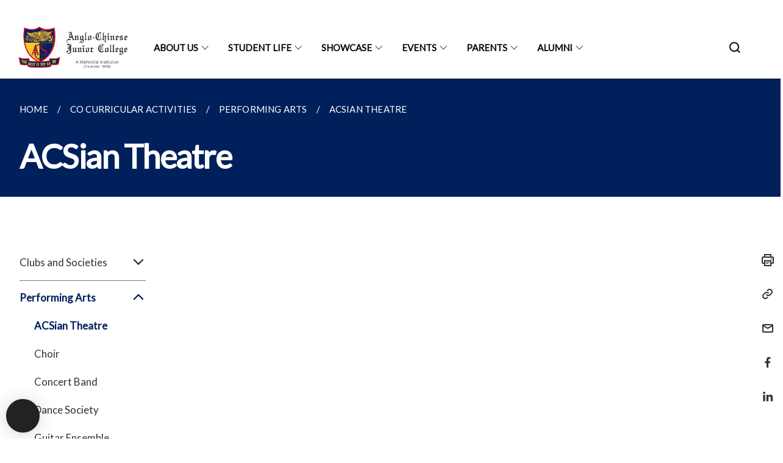

--- FILE ---
content_type: text/html
request_url: https://www.acjc.moe.edu.sg/e-open-house/cca-showcase/performing-arts/acsian-theatre/
body_size: 6006
content:
<!doctype html>
<html lang="en"><head><script>(function(w,d,s,l,i){w[l]=w[l]||[];w[l].push({'gtm.start':
  new Date().getTime(),event:'gtm.js'});var f=d.getElementsByTagName(s)[0],
  j=d.createElement(s),dl=l!='dataLayer'?'&l='+l:'';j.async=true;j.src=
  'https://www.googletagmanager.com/gtm.js?id='+i+dl;f.parentNode.insertBefore(j,f);
  })(window,document,'script','dataLayer','GTM-WXJKSPTL');
</script><meta charset="utf8">
    <meta name="viewport"
          content="width=device-width, user-scalable=yes, initial-scale=1.0">
    <meta http-equiv="X-UA-Compatible" content="ie=edge">
    <meta name="twitter:card" content="summary_large_image"><meta property="og:title" content="ACSian Theatre"><meta property="og:description" content="">
    <meta name="Description" CONTENT="">
    <meta property="og:image" content="https://acjc.moe.edu.sg/images/ACJC-School-Crest.png">
    <meta property="og:url" content="https://acjc.moe.edu.sg/e-open-house/cca-showcase/performing-arts/acsian-theatre/"><link rel="canonical" href="https://acjc.moe.edu.sg/e-open-house/cca-showcase/performing-arts/acsian-theatre/" /><link rel="shortcut icon" href="/images/Anglo-Chinese_School_Crest.png" type="image/x-icon"><link rel="stylesheet" href="/assets/css/styles.css">
    <link rel="stylesheet" href="/assets/css/blueprint.css">
    <link rel="stylesheet" href="/misc/custom.css">
    <link rel="stylesheet" href="https://fonts.googleapis.com/css?family=Lato:400,600" crossorigin="anonymous">
    <link href='https://cdnjs.cloudflare.com/ajax/libs/boxicons/2.0.9/css/boxicons.min.css' rel='stylesheet'><link type="application/atom+xml" rel="alternate" href="https://acjc.moe.edu.sg/feed.xml" title="Anglo-Chinese Junior College" /><script src="https://assets.wogaa.sg/scripts/wogaa.js" crossorigin="anonymous"></script><title>ACSian Theatre</title>
</head>
<body>
<div class="masthead-container" id="navbar" onclick><section class="bp-section bp-masthead is-invisible"><div class="bp-container">
      <div class="row is-multiline is-vcentered masthead-layout-container">
        <div class="col is-9-desktop is-12-touch has-text-centered-touch">
          <div class="masthead-layout" id="bp-masthead">
            <span
              class="sgds-icon sgds-icon-sg-crest is-size-5"
              style="color: red"
            ></span>
            <span style="display: table-cell; vertical-align: middle">
              <span class="banner-text-layout">
                <span class="is-text">
                  A Singapore Government Agency Website&ensp;
                </span>
                <span class="bp-masthead-button" id="masthead-dropdown-button">
                  <span class="is-text bp-masthead-button-text">
                    How to identify
                  </span>
                  <span
                    class="sgds-icon sgds-icon-chevron-down is-size-7"
                    id="masthead-chevron"
                  ></span>
                </span>
              </span>
            </span>
          </div>
          <div
            class="masthead-divider is-hidden"
            id="masthead-divider"
            style="padding-left: -12px; padding-right: -12px"
          ></div>
        </div>
        <div class="col banner-content-layout is-hidden" id="banner-content">
          <div class="banner-content">
            <img
              src="/assets/img/government_building.svg"
              class="banner-icon"
            />
            <div class="banner-content-text-container">
              <strong class="banner-content-title"
                >Official website links end with .gov.sg</strong
              >
              <p>
                Government agencies communicate via
                <strong> .gov.sg </strong>
                websites <span class="avoidwrap">(e.g. go.gov.sg/open)</span>.
                <a
                  href="https://go.gov.sg/trusted-sites"
                  class="banner-content-text bp-masthead-button-link bp-masthead-button-text"
                  target="_blank"
                  rel="noreferrer"
                >
                  Trusted website<Text style="letter-spacing: -3px">s</Text>
                </a>
              </p>
            </div>
          </div>
          <div class="banner-content">
            <img src="/assets/img/lock.svg" class="banner-icon" />
            <div class="banner-content-text-container">
              <strong class="banner-content-title"
                >Secure websites use HTTPS</strong
              >
              <p>
                Look for a
                <strong> lock </strong>(<img
                  src="/assets/img/lock.svg"
                  class="inline-banner-icon"
                />) or https:// as an added precaution. Share sensitive
                information only on official, secure websites.
              </p>
            </div>
          </div>
        </div>
      </div>
    </div>
  </section>
</section>
<nav class="navbar is-transparent">
        <div class="bp-container">

        <div class="navbar-brand">
            <a class="navbar-item" href="/">
                <img src="/images/HomePage/acjc school crest_white.jpg" alt="Homepage" style="max-height:75px;max-width:200px;height:auto;width:auto;">
            </a>
            <div class="navbar-burger burger" data-target="navbarExampleTransparentExample">
                <span></span>
                <span></span>
                <span></span>
            </div>
        </div>
        <div id="navbarExampleTransparentExample" class="bp-container is-fluid margin--none navbar-menu">
            <div class="navbar-start"><div class="navbar-item is-hidden-widescreen is-search-bar">
                    <form action="/search/" method="get">
                        <div class="field has-addons">
                            <div class="control has-icons-left is-expanded">
                                <input class="input is-fullwidth" id="search-box-mobile" type="text" placeholder="What are you looking for?" name="query">
                                    <span class="is-large is-left">
                                    <i class="sgds-icon sgds-icon-search search-bar"></i>
                                    </span>
                            </div>
                        </div>
                    </form>
                </div><div class="navbar-item has-dropdown is-hoverable">
                            <a class="navbar-link is-uppercase" href="/about-us/vision-mission-values/">About Us</a>
                            <div class="navbar-dropdown"><a class="navbar-item sub-link" href="/about-us/vision-mission-values/">Vision, Mission, Values</a><a class="navbar-item sub-link" href="/about-us/principal-s-message/">Principal's Message</a><a class="navbar-item sub-link" href="/about-us/faculty/">Faculty</a><a class="navbar-item sub-link" href="/about-us/admissions/">Admissions</a><a class="navbar-item sub-link" href="/about-us/the-story-of-acjc/">The Story of ACJC</a><a class="navbar-item sub-link" href="/about-us/facilities/">Facilities</a><a class="navbar-item sub-link" href="/about-us/facilities/faith-cpa/">Faith CPA</a><a class="navbar-item sub-link" href="/about-us/calendar/">Calendar</a><a class="navbar-item sub-link" href="/about-us/financial-information/">Financial Information</a><a class="navbar-item sub-link" href="/about-us/contact-us/">Contact Us</a><a class="navbar-item sub-link" href="/about-us/links/">Links</a></div>
                            <div class="selector is-hidden-touch is-hidden-desktop-only"></div>
                        </div><div class="navbar-item has-dropdown is-hoverable"><a href="/student-life/academics" class="navbar-link is-uppercase">Student Life</a><div class="navbar-dropdown"><a href="/student-life/academics" class="navbar-item sub-link">Academics</a><a href="/student-life/character-education/" class="navbar-item sub-link">Character Education</a><a href="/student-life/co-curricular-activities/" class="navbar-item sub-link">Co-Curricular Activities</a><a href="/student-life/financial-assistance/" class="navbar-item sub-link">Financial Assistance</a><a href="/student-life/college-rules-and-regulations/" class="navbar-item sub-link">College Rules and Regulations</a></div>
                            <div class="selector is-hidden-touch is-hidden-desktop-only"></div>
                        </div><div class="navbar-item has-dropdown is-hoverable">
                            <a class="navbar-link is-uppercase" href="/acsian-theatre-welcome-to-the-emerald-city/">Showcase</a>
                            <div class="navbar-dropdown"><a class="navbar-item sub-link" href="/acsian-theatre-welcome-to-the-emerald-city/">2025</a><a class="navbar-item sub-link" href="/10th-asean-student-science-project-competition/">2024</a><a class="navbar-item sub-link" href="/showcase/2023/permalink/dialogic23/">2023</a><a class="navbar-item sub-link" href="/showcase/2022/acjc-celebrates-the-class-of-2021/">2022</a><a class="navbar-item sub-link" href="/showcase/2021/acjc-celebrates-the-class-of-2020/">2021</a><a class="navbar-item sub-link" href="/showcase/2020/engineering-innovation-challenge-2020/">2020</a><a class="navbar-item sub-link" href="/showcase/2019/acjc-open-house-2019/">2019</a><a class="navbar-item sub-link" href="/showcase/2018/acjc-joint-christmas-concert/">2018</a><a class="navbar-item sub-link" href="/showcase/centre-of-excellence/">Centre of Excellence</a></div>
                            <div class="selector is-hidden-touch is-hidden-desktop-only"></div>
                        </div><div class="navbar-item has-dropdown is-hoverable">
                            <a class="navbar-link is-uppercase" href="/events/fun-o-rama-xxvii/">Events</a>
                            <div class="navbar-dropdown"><a class="navbar-item sub-link" href="/events/fun-o-rama-xxvii/">FUN O RAMA</a><a class="navbar-item sub-link" href="/events/open-house/">Open House</a><a class="navbar-item sub-link" href="/events/ac-celebrations/">AC Celebrations</a><a class="navbar-item sub-link" href="/events/founders-day/">Founder's Day</a><a class="navbar-item sub-link" href="/events/baccalaureate-service/">Baccalaureate Service</a><a class="navbar-item sub-link" href="/events/honours-day/">Honours Day</a></div>
                            <div class="selector is-hidden-touch is-hidden-desktop-only"></div>
                        </div><div class="navbar-item has-dropdown is-hoverable">
                            <a class="navbar-link is-uppercase" href="/parents/parents-action-team/">Parents</a>
                            <div class="navbar-dropdown"><a class="navbar-item sub-link" href="/parents/parents-action-team/">Parents Action Team</a><a class="navbar-item sub-link" href="/parents/covid-19/">COVID 19</a><a class="navbar-item sub-link" href="/parents/sexuality-education/">Sexuality Education</a><a class="navbar-item sub-link" href="/parents/circulars/assessment-schedules/">Circulars</a></div>
                            <div class="selector is-hidden-touch is-hidden-desktop-only"></div>
                        </div><div class="navbar-item has-dropdown is-hoverable">
                            <a class="navbar-link is-uppercase" href="/alumni/join-the-acsoba/">Alumni</a>
                            <div class="navbar-dropdown"><a class="navbar-item sub-link" href="/alumni/join-the-acsoba/">Join the ACSOBA</a><a class="navbar-item sub-link" href="/alumni/alumni-in-the-news/">Alumni in the News</a></div>
                            <div class="selector is-hidden-touch is-hidden-desktop-only"></div>
                        </div></div><div class="navbar-end is-hidden-touch is-hidden-desktop-only">
                    <div class="navbar-item"><a class="bp-button is-text is-large" style="text-decoration: none" id="search-activate">
                                <span class="sgds-icon sgds-icon-search is-size-4"></span>
                            </a></div>
                </div></div>
        </div>
    </nav>

    <div class="bp-container hide is-hidden-touch is-hidden-desktop-only search-bar" id="search-bar">
        <div class="row margin--top--sm margin--bottom--sm is-gapless">

            <div class="col">
                <form action="/search/" method="get">
                  <div class="field has-addons">
                      <div class="control has-icons-left is-expanded">
                          <input class="input is-fullwidth is-large" id="search-box" type="text" placeholder="What are you looking for?" name="query" autocomplete="off">
                          <span class="is-large is-left">
                            <i class="sgds-icon sgds-icon-search is-size-4 search-bar"></i>
                          </span>

                      </div>
                      <div class="control">
                          <button type="submit" class="bp-button is-secondary is-medium has-text-white search-button">SEARCH</button>
                      </div>
                  </div>
                </form>
            </div>
        </div>
    </div>
</div>
<div id="main-content" role="main" onclick><section class="bp-section is-small bp-section-pagetitle">
    <div class="bp-container ">
        <div class="row">
            <div class="col"><nav class="bp-breadcrumb" aria-label="breadcrumbs">
    <ul>
        <li><a href="/"><small>HOME</small></a></li><li><a href="/e-open-house/cca-showcase/clubs-and-societies/christian-fellowship/"><small>CO CURRICULAR ACTIVITIES</small></a></li><li><a href="/e-open-house/cca-showcase/performing-arts/acsian-theatre/"><small>PERFORMING ARTS</small></a></li><li><a href="/e-open-house/cca-showcase/performing-arts/acsian-theatre/"><small>ACSIAN THEATRE</small></a></li></ul>
</nav>
</div>
        </div>
    </div>
    <div class="bp-container">
        <div class="row">
            <div class="col">
                <h1 class="has-text-white"><b>ACSian Theatre</b></h1>
            </div>
        </div>
    </div></section><section class="bp-section padding--none is-hidden-desktop">
        <div class="bp-dropdown is-hoverable">
            <div class="bp-dropdown-trigger">
                <a class="bp-button bp-dropdown-button is-fullwidth" aria-haspopup="true" aria-controls="dropdown-menu">
                    <span><b><p>ACSian Theatre</p></b></span>
                    <span class="icon is-small">
                        <i class="sgds-icon sgds-icon-chevron-down is-size-4" aria-hidden="true"></i>
                    </span>
                </a>
            </div>
            <div class="bp-dropdown-menu has-text-left hide" id="dropdown-menu" role="menu">
                <div class="bp-dropdown-content"><a class="bp-dropdown-item third-level-nav-header-mobile ">
                                    <p>Clubs and Societies<i class="sgds-icon sgds-icon-chevron-down is-pulled-right is-size-4" aria-hidden="true"></i></p>
                                </a>
                                <div class="third-level-nav-div-mobile is-hidden"><a class="bp-dropdown-item third-level-nav-item-mobile " href="/e-open-house/cca-showcase/clubs-and-societies/christian-fellowship/">
                                <p>Christian Fellowship</p>
                            </a><a class="bp-dropdown-item third-level-nav-item-mobile " href="/e-open-house/cca-showcase/clubs-and-societies/debate-and-oratorical-society/">
                                <p>Debate and Oratorical Society</p>
                            </a><a class="bp-dropdown-item third-level-nav-item-mobile " href="/e-open-house/cca-showcase/clubs-and-societies/interact-club/">
                                <p>Interact Club</p>
                            </a><a class="bp-dropdown-item third-level-nav-item-mobile " href="/e-open-house/cca-showcase/clubs-and-societies/pixel-labs/">
                                <p>Pixel Labs</p>
                            </a><a class="bp-dropdown-item third-level-nav-item-mobile " href="/e-open-house/cca-showcase/clubs-and-societies/stem-council/">
                                <p>STEM Council</p>
                            </a><a class="bp-dropdown-item third-level-nav-item-mobile " href="/e-open-house/cca-showcase/clubs-and-societies/ac-uniformed-groups/">
                                <p>AC Uniformed Groups</p>
                            </a></div><a class="bp-dropdown-item third-level-nav-header-mobile has-text-secondary has-text-weight-bold">
                                    <p>Performing Arts<i class="sgds-icon sgds-icon-chevron-up is-pulled-right is-size-4" aria-hidden="true"></i></p>
                                </a>
                                <div class="third-level-nav-div-mobile "><a class="bp-dropdown-item third-level-nav-item-mobile has-text-secondary has-text-weight-bold" href="/e-open-house/cca-showcase/performing-arts/acsian-theatre/">
                                <p>ACSian Theatre</p>
                            </a><a class="bp-dropdown-item third-level-nav-item-mobile " href="/e-open-house/cca-showcase/performing-arts/choir/">
                                <p>Choir</p>
                            </a><a class="bp-dropdown-item third-level-nav-item-mobile " href="/e-open-house/cca-showcase/performing-arts/concert-band/">
                                <p>Concert Band</p>
                            </a><a class="bp-dropdown-item third-level-nav-item-mobile " href="/e-open-house/cca-showcase/performing-arts/dance-society/">
                                <p>Dance Society</p>
                            </a><a class="bp-dropdown-item third-level-nav-item-mobile " href="/e-open-house/cca-showcase/performing-arts/guitar-ensemble/">
                                <p>Guitar Ensemble</p>
                            </a><a class="bp-dropdown-item third-level-nav-item-mobile " href="/e-open-house/cca-showcase/performing-arts/string-ensemble/">
                                <p>String Ensemble</p>
                            </a></div><a class="bp-dropdown-item third-level-nav-header-mobile ">
                                    <p>Services<i class="sgds-icon sgds-icon-chevron-down is-pulled-right is-size-4" aria-hidden="true"></i></p>
                                </a>
                                <div class="third-level-nav-div-mobile is-hidden"><a class="bp-dropdown-item third-level-nav-item-mobile " href="/e-open-house/cca-showcase/services/first-aid/">
                                <p>First Aid</p>
                            </a><a class="bp-dropdown-item third-level-nav-item-mobile " href="/e-open-house/cca-showcase/services/media-resource-crew/">
                                <p>Media Resource Crew</p>
                            </a><a class="bp-dropdown-item third-level-nav-item-mobile " href="/e-open-house/cca-showcase/services/photograhpic-society/">
                                <p>Photographic Society</p>
                            </a><a class="bp-dropdown-item third-level-nav-item-mobile " href="/e-open-house/cca-showcase/services/students-council/">
                                <p>Students' Council</p>
                            </a></div><a class="bp-dropdown-item third-level-nav-header-mobile ">
                                    <p>Sports<i class="sgds-icon sgds-icon-chevron-down is-pulled-right is-size-4" aria-hidden="true"></i></p>
                                </a>
                                <div class="third-level-nav-div-mobile is-hidden"><a class="bp-dropdown-item third-level-nav-item-mobile " href="/e-open-house/cca-showcase/sports/badminton/">
                                <p>Badminton</p>
                            </a><a class="bp-dropdown-item third-level-nav-item-mobile " href="/e-open-house/cca-showcase/sports/basketball/">
                                <p>Basketball</p>
                            </a><a class="bp-dropdown-item third-level-nav-item-mobile " href="/e-open-house/cca-showcase/sports/bowling/">
                                <p>Bowling</p>
                            </a><a class="bp-dropdown-item third-level-nav-item-mobile " href="/e-open-house/cca-showcase/sports/canoeing/">
                                <p>Canoeing</p>
                            </a><a class="bp-dropdown-item third-level-nav-item-mobile " href="/e-open-house/cca-showcase/sports/cross-country/">
                                <p>Cross Country</p>
                            </a><a class="bp-dropdown-item third-level-nav-item-mobile " href="/e-open-house/cca-showcase/sports/floorball/">
                                <p>Floorball</p>
                            </a><a class="bp-dropdown-item third-level-nav-item-mobile " href="/e-open-house/cca-showcase/sports/football/">
                                <p>Football</p>
                            </a><a class="bp-dropdown-item third-level-nav-item-mobile " href="/e-open-house/cca-showcase/sports/hockey/">
                                <p>Hockey</p>
                            </a><a class="bp-dropdown-item third-level-nav-item-mobile " href="/e-open-house/cca-showcase/sports/netball/">
                                <p>Netball</p>
                            </a><a class="bp-dropdown-item third-level-nav-item-mobile " href="/e-open-house/cca-showcase/sports/rugby/">
                                <p>Rugby</p>
                            </a><a class="bp-dropdown-item third-level-nav-item-mobile " href="/e-open-house/cca-showcase/sports/softball/">
                                <p>Softball</p>
                            </a><a class="bp-dropdown-item third-level-nav-item-mobile " href="/e-open-house/cca-showcase/sports/squash/">
                                <p>Squash</p>
                            </a><a class="bp-dropdown-item third-level-nav-item-mobile " href="/e-open-house/cca-showcase/sports/swimming/">
                                <p>Swimming</p>
                            </a><a class="bp-dropdown-item third-level-nav-item-mobile " href="/e-open-house/cca-showcase/sports/table-tennis/">
                                <p>Table Tennis</p>
                            </a><a class="bp-dropdown-item third-level-nav-item-mobile " href="/e-open-house/cca-showcase/sports/tennis/">
                                <p>Tennis</p>
                            </a><a class="bp-dropdown-item third-level-nav-item-mobile " href="/e-open-house/cca-showcase/sports/track-and-field/">
                                <p>Track and Field</p>
                            </a><a class="bp-dropdown-item third-level-nav-item-mobile " href="/e-open-house/cca-showcase/sports/volleyball/">
                                <p>Volleyball</p>
                            </a><a class="bp-dropdown-item third-level-nav-item-mobile " href="/e-open-house/cca-showcase/sports/waterpolo/">
                                <p>Waterpolo</p>
                            </a></div></div>
            </div>
        </div>
    </section>

    <section class="bp-section">
        <div class="bp-container padding--top--lg padding--bottom--xl">
            <div class="row">
                <div class="col is-2 is-position-relative has-side-nav is-hidden-touch">
                    <div class="sidenav">
                        <aside class="bp-menu is-gt sidebar__inner">
                            <ul class="bp-menu-list"><li class="third-level-nav-header">
                                                <a class="third-level-nav-header " aria-label="Clubs and Societies">Clubs and Societies<i class="sgds-icon sgds-icon-chevron-down is-pulled-right is-size-4" aria-hidden="true"></i>
                                                </a>
                                            </li>
                                            <div class="third-level-nav-div is-hidden"><li><a class="third-level-nav-item padding--top--none " href="/e-open-house/cca-showcase/clubs-and-societies/christian-fellowship/">Christian Fellowship</a></li><li><a class="third-level-nav-item padding--top--none " href="/e-open-house/cca-showcase/clubs-and-societies/debate-and-oratorical-society/">Debate and Oratorical Society</a></li><li><a class="third-level-nav-item padding--top--none " href="/e-open-house/cca-showcase/clubs-and-societies/interact-club/">Interact Club</a></li><li><a class="third-level-nav-item padding--top--none " href="/e-open-house/cca-showcase/clubs-and-societies/pixel-labs/">Pixel Labs</a></li><li><a class="third-level-nav-item padding--top--none " href="/e-open-house/cca-showcase/clubs-and-societies/stem-council/">STEM Council</a></li><li><a class="third-level-nav-item padding--top--none " href="/e-open-house/cca-showcase/clubs-and-societies/ac-uniformed-groups/">AC Uniformed Groups</a></li></div><li class="third-level-nav-header">
                                                <a class="third-level-nav-header is-active" aria-label="Performing Arts">Performing Arts<i class="sgds-icon sgds-icon-chevron-up is-pulled-right is-size-4" aria-hidden="true"></i>
                                                </a>
                                            </li>
                                            <div class="third-level-nav-div "><li><a class="third-level-nav-item padding--top--none has-text-secondary has-text-weight-bold" href="/e-open-house/cca-showcase/performing-arts/acsian-theatre/">ACSian Theatre</a></li><li><a class="third-level-nav-item padding--top--none " href="/e-open-house/cca-showcase/performing-arts/choir/">Choir</a></li><li><a class="third-level-nav-item padding--top--none " href="/e-open-house/cca-showcase/performing-arts/concert-band/">Concert Band</a></li><li><a class="third-level-nav-item padding--top--none " href="/e-open-house/cca-showcase/performing-arts/dance-society/">Dance Society</a></li><li><a class="third-level-nav-item padding--top--none " href="/e-open-house/cca-showcase/performing-arts/guitar-ensemble/">Guitar Ensemble</a></li><li><a class="third-level-nav-item padding--top--none " href="/e-open-house/cca-showcase/performing-arts/string-ensemble/">String Ensemble</a></li></div><li class="third-level-nav-header">
                                                <a class="third-level-nav-header " aria-label="Services">Services<i class="sgds-icon sgds-icon-chevron-down is-pulled-right is-size-4" aria-hidden="true"></i>
                                                </a>
                                            </li>
                                            <div class="third-level-nav-div is-hidden"><li><a class="third-level-nav-item padding--top--none " href="/e-open-house/cca-showcase/services/first-aid/">First Aid</a></li><li><a class="third-level-nav-item padding--top--none " href="/e-open-house/cca-showcase/services/media-resource-crew/">Media Resource Crew</a></li><li><a class="third-level-nav-item padding--top--none " href="/e-open-house/cca-showcase/services/photograhpic-society/">Photographic Society</a></li><li><a class="third-level-nav-item padding--top--none " href="/e-open-house/cca-showcase/services/students-council/">Students' Council</a></li></div><li class="third-level-nav-header">
                                                <a class="third-level-nav-header " aria-label="Sports">Sports<i class="sgds-icon sgds-icon-chevron-down is-pulled-right is-size-4" aria-hidden="true"></i>
                                                </a>
                                            </li>
                                            <div class="third-level-nav-div is-hidden"><li><a class="third-level-nav-item padding--top--none " href="/e-open-house/cca-showcase/sports/badminton/">Badminton</a></li><li><a class="third-level-nav-item padding--top--none " href="/e-open-house/cca-showcase/sports/basketball/">Basketball</a></li><li><a class="third-level-nav-item padding--top--none " href="/e-open-house/cca-showcase/sports/bowling/">Bowling</a></li><li><a class="third-level-nav-item padding--top--none " href="/e-open-house/cca-showcase/sports/canoeing/">Canoeing</a></li><li><a class="third-level-nav-item padding--top--none " href="/e-open-house/cca-showcase/sports/cross-country/">Cross Country</a></li><li><a class="third-level-nav-item padding--top--none " href="/e-open-house/cca-showcase/sports/floorball/">Floorball</a></li><li><a class="third-level-nav-item padding--top--none " href="/e-open-house/cca-showcase/sports/football/">Football</a></li><li><a class="third-level-nav-item padding--top--none " href="/e-open-house/cca-showcase/sports/hockey/">Hockey</a></li><li><a class="third-level-nav-item padding--top--none " href="/e-open-house/cca-showcase/sports/netball/">Netball</a></li><li><a class="third-level-nav-item padding--top--none " href="/e-open-house/cca-showcase/sports/rugby/">Rugby</a></li><li><a class="third-level-nav-item padding--top--none " href="/e-open-house/cca-showcase/sports/softball/">Softball</a></li><li><a class="third-level-nav-item padding--top--none " href="/e-open-house/cca-showcase/sports/squash/">Squash</a></li><li><a class="third-level-nav-item padding--top--none " href="/e-open-house/cca-showcase/sports/swimming/">Swimming</a></li><li><a class="third-level-nav-item padding--top--none " href="/e-open-house/cca-showcase/sports/table-tennis/">Table Tennis</a></li><li><a class="third-level-nav-item padding--top--none " href="/e-open-house/cca-showcase/sports/tennis/">Tennis</a></li><li><a class="third-level-nav-item padding--top--none " href="/e-open-house/cca-showcase/sports/track-and-field/">Track and Field</a></li><li><a class="third-level-nav-item padding--top--none " href="/e-open-house/cca-showcase/sports/volleyball/">Volleyball</a></li><li><a class="third-level-nav-item padding--top--none " href="/e-open-house/cca-showcase/sports/waterpolo/">Waterpolo</a></li></div></ul>
                        </aside>
                    </div>
                </div>
                <div class="col is-8 is-offset-1-desktop is-12-touch print-content">
                    <div class="row">
                        <div class="col">
                            <div class="content"><div align="center"><iframe allowfullscreen="" allow="accelerometer; autoplay; clipboard-write; encrypted-media; gyroscope; picture-in-picture; web-share" frameborder="0" title="YouTube video player" src="https://www.youtube.com/embed/6MZMoRuKnjk" height="315" width="560"></iframe></div>

<p>ACSian Theatre is the prize-winning Drama Club of ACJC, a West Zone Centre of Excellence for the Language Arts. Our CCA’s members learn a range of performance skills with our various productions throughout the school year. While some students have prior drama experience, many members enjoy the process of learning performance skills from scratch.</p>

<p>In 2022, we staged A Midsummer Night’s Dream (a prose adaptation of Shakespeare’s comedy), The Fall of Icarus (physical theatre) for the Singapore Youth Festival and were awarded the Certificate of Distinction, Mulan (Chinese martial arts), and a re-telling of Cinderella (dance and text). For our performance of A Very Sad Comedy of Young Pyramus and Thisbe, we were awarded a Gold Medal at the International Theatre Festival Online 2022.</p>

<p>Come join us at ACSian Theatre!</p>

<p>To find out more, follow this link! <a href="https://go.gov.sg/acsian-theatre">https://go.gov.sg/acsian-theatre</a></p>
</div>
                        </div>
                    </div>
                </div><div class="col is-1 has-float-btns is-position-relative is-hidden-touch">
    <div class="float-buttons">
        <div class="actionbar__inner">
            <button class="bp-button" id="print-button" aria-label="Print">
              <i 
              class="sgds-icon sgds-icon-print is-size-4">
              </i>
            </button>
        </div>
        <div class="actionbar__inner padding--top--sm">
            <button class="bp-button" id="copy-link" aria-label="Copy Link">
              <i 
              class="sgds-icon sgds-icon-link is-size-4">
              </i>
            </button>
            <input id="page-url" type="text" class="hide" value="https://acjc.moe.edu.sg/e-open-house/cca-showcase/performing-arts/acsian-theatre/"></div>
        <div class="actionbar__inner padding--top--sm">
            <a href="mailto:?Subject=ACSian Theatre&amp;Body= https://acjc.moe.edu.sg/e-open-house/cca-showcase/performing-arts/acsian-theatre/" id="mail-anchor" aria-label="Mail">
            <button class="bp-button">
            <i 
              class="sgds-icon sgds-icon-mail is-size-4">
            </i>
            </button>
            </a>
        </div>
        <div class="actionbar__inner padding--top--sm"><a href="http://www.facebook.com/sharer.php?u={{page.url|absolute_url|escape}}" target="_blank" rel="noopener nofollow" id="fb-anchor" aria-label="Share in Facebook">
            <button class="bp-button">
              <i 
              class="sgds-icon sgds-icon-facebook-alt is-size-4">
              </i>
            </button>
            </a>
        </div>
        <div class="actionbar__inner padding--top--sm"><a href="https://www.linkedin.com/sharing/share-offsite/?url={{page.url|absolute_url|escape}}&title={{page.title}}" target="_blank" rel="noopener nofollow" id="li-anchor" aria-label="Share in LinkedIn">
            <button class="bp-button">
              <i 
              class="sgds-icon sgds-icon-linkedin-alt is-size-4">
              </i>
            </button>
            </a>
        </div>
    </div>
</div>

<script src="/assets/js/print.js"></script>
</div>
        </div>
    </section><section class="bp-section bottom-navigation is-flex">
                    <div class="is-full-width">
                        <a href="/e-open-house/cca-showcase/clubs-and-societies/ac-uniformed-groups/" class="is-half is-left is-full-height">
                            <p class="has-text-weight-semibold"><span class="sgds-icon sgds-icon-arrow-left is-size-4"></span> PREVIOUS </p>
                            <p class="is-hidden-mobile">AC Uniformed Groups</p>
                        </a>
                        <a href="/e-open-house/cca-showcase/performing-arts/choir/" class="is-half is-right is-full-height">
                            <p class="has-text-weight-semibold">NEXT <span class="sgds-icon sgds-icon-arrow-right is-size-4"></span></p>
                            <p class="is-hidden-mobile">Choir</p>
                        </a>
                    </div>
                </section></div><footer class="bp-footer top-section" onclick>
    <div class="bp-container ">
        <div class="row">
            <div class="col header padding--top--lg padding--bottom--lg">
                <h5 class="sub-header has-text-white">
                    <b>Anglo-Chinese Junior College</b>
                </h5>
            </div>
        </div>
        <div class="row is-top"><div class="row col is-multiline is-hidden-tablet-only is-hidden-mobile "><div class="col footer-page-links is-one-fifth is-hidden-tablet-only is-hidden-mobile padding--bottom--lg is-left">
                            <p class="sub-header"><b><a href="/about-us/vision-mission-values/" class="has-text-white">About Us</a></b>
                            </p><p class="is-hidden-tablet-only is-hidden-mobile"><a href="/about-us/vision-mission-values/">Vision, Mission, Values</a>
                                    </p><p class="is-hidden-tablet-only is-hidden-mobile"><a href="/about-us/principal-s-message/">Principal's Message</a>
                                    </p><p class="is-hidden-tablet-only is-hidden-mobile"><a href="/about-us/faculty/">Faculty</a>
                                        </p><p class="is-hidden-tablet-only is-hidden-mobile"><a href="/about-us/admissions/">Admissions</a>
                                    </p><p class="is-hidden-tablet-only is-hidden-mobile"><a href="/about-us/the-story-of-acjc/">The Story of ACJC</a>
                                        </p><p class="is-hidden-tablet-only is-hidden-mobile"><a href="/about-us/facilities/">Facilities</a>
                                    </p><p class="is-hidden-tablet-only is-hidden-mobile"><a href="/about-us/facilities/faith-cpa/">Faith CPA</a>
                                        </p><p class="is-hidden-tablet-only is-hidden-mobile"><a href="/about-us/calendar/">Calendar</a>
                                    </p><p class="is-hidden-tablet-only is-hidden-mobile"><a href="/about-us/financial-information/">Financial Information</a>
                                    </p><p class="is-hidden-tablet-only is-hidden-mobile"><a href="/about-us/contact-us/">Contact Us</a>
                                    </p><p class="is-hidden-tablet-only is-hidden-mobile"><a href="/about-us/links/">Links</a>
                                    </p></div><div class="col footer-page-links is-one-fifth is-hidden-tablet-only is-hidden-mobile padding--bottom--lg is-left"><p class="sub-header">
                                <b><a href="/student-life/academics" class="has-text-white">Student Life</a></b>
                            </p><p class="is-hidden-tablet-only is-hidden-mobile">
                                    <a href="/student-life/academics">Academics</a>
                                </p><p class="is-hidden-tablet-only is-hidden-mobile">
                                    <a href="/student-life/character-education/">Character Education</a>
                                </p><p class="is-hidden-tablet-only is-hidden-mobile">
                                    <a href="/student-life/co-curricular-activities/">Co-Curricular Activities</a>
                                </p><p class="is-hidden-tablet-only is-hidden-mobile">
                                    <a href="/student-life/financial-assistance/">Financial Assistance</a>
                                </p><p class="is-hidden-tablet-only is-hidden-mobile">
                                    <a href="/student-life/college-rules-and-regulations/">College Rules and Regulations</a>
                                </p></div><div class="col footer-page-links is-one-fifth is-hidden-tablet-only is-hidden-mobile padding--bottom--lg is-left">
                            <p class="sub-header"><b><a href="/acsian-theatre-welcome-to-the-emerald-city/" class="has-text-white">Showcase</a></b>
                            </p><p class="is-hidden-tablet-only is-hidden-mobile"><a href="/acsian-theatre-welcome-to-the-emerald-city/">2025</a>
                                        </p><p class="is-hidden-tablet-only is-hidden-mobile"><a href="/10th-asean-student-science-project-competition/">2024</a>
                                        </p><p class="is-hidden-tablet-only is-hidden-mobile"><a href="/showcase/2023/permalink/dialogic23/">2023</a>
                                        </p><p class="is-hidden-tablet-only is-hidden-mobile"><a href="/showcase/2022/acjc-celebrates-the-class-of-2021/">2022</a>
                                        </p><p class="is-hidden-tablet-only is-hidden-mobile"><a href="/showcase/2021/acjc-celebrates-the-class-of-2020/">2021</a>
                                        </p><p class="is-hidden-tablet-only is-hidden-mobile"><a href="/showcase/2020/engineering-innovation-challenge-2020/">2020</a>
                                        </p><p class="is-hidden-tablet-only is-hidden-mobile"><a href="/showcase/2019/acjc-open-house-2019/">2019</a>
                                        </p><p class="is-hidden-tablet-only is-hidden-mobile"><a href="/showcase/2018/acjc-joint-christmas-concert/">2018</a>
                                        </p><p class="is-hidden-tablet-only is-hidden-mobile"><a href="/showcase/centre-of-excellence/">Centre of Excellence</a>
                                    </p></div><div class="col footer-page-links is-one-fifth is-hidden-tablet-only is-hidden-mobile padding--bottom--lg is-left">
                            <p class="sub-header"><b><a href="/events/fun-o-rama-xxvii/" class="has-text-white">Events</a></b>
                            </p><p class="is-hidden-tablet-only is-hidden-mobile"><a href="/events/fun-o-rama-xxvii/">FUN O RAMA</a>
                                        </p><p class="is-hidden-tablet-only is-hidden-mobile"><a href="/events/open-house/">Open House</a>
                                    </p><p class="is-hidden-tablet-only is-hidden-mobile"><a href="/events/ac-celebrations/">AC Celebrations</a>
                                        </p><p class="is-hidden-tablet-only is-hidden-mobile"><a href="/events/founders-day/">Founder's Day</a>
                                        </p><p class="is-hidden-tablet-only is-hidden-mobile"><a href="/events/baccalaureate-service/">Baccalaureate Service</a>
                                    </p><p class="is-hidden-tablet-only is-hidden-mobile"><a href="/events/honours-day/">Honours Day</a>
                                    </p></div><div class="col footer-page-links is-one-fifth is-hidden-tablet-only is-hidden-mobile padding--bottom--lg is-left">
                            <p class="sub-header"><b><a href="/parents/parents-action-team/" class="has-text-white">Parents</a></b>
                            </p><p class="is-hidden-tablet-only is-hidden-mobile"><a href="/parents/parents-action-team/">Parents Action Team</a>
                                        </p><p class="is-hidden-tablet-only is-hidden-mobile"><a href="/parents/covid-19/">COVID 19</a>
                                    </p><p class="is-hidden-tablet-only is-hidden-mobile"><a href="/parents/sexuality-education/">Sexuality Education</a>
                                    </p><p class="is-hidden-tablet-only is-hidden-mobile"><a href="/parents/circulars/assessment-schedules/">Circulars</a>
                                        </p></div><div class="col footer-page-links is-one-fifth is-hidden-tablet-only is-hidden-mobile padding--bottom--lg is-left">
                            <p class="sub-header"><b><a href="/alumni/join-the-acsoba/" class="has-text-white">Alumni</a></b>
                            </p><p class="is-hidden-tablet-only is-hidden-mobile"><a href="/alumni/join-the-acsoba/">Join the ACSOBA</a>
                                    </p><p class="is-hidden-tablet-only is-hidden-mobile"><a href="/alumni/alumni-in-the-news/">Alumni in the News</a>
                                    </p></div></div>
        </div><div class="row padding--top--lg is-left-desktop-only is-hidden-tablet-only is-hidden-mobile"  id="social-link-desktop-tablet">
            <div class="col is-flex is-two-thirds padding--top--sm padding--bottom--sm">
                <ul class='footer-link-container'><li><p><a href="/about-us/contact-us/">Contact Us</a></p>
                        </li><li><p><a href="https://www.reach.gov.sg/" target="_blank" rel="noopener nofollow" title="Link to reach.gov.sg">REACH</a></p>
                        </li><li><p><a href="https://www.tech.gov.sg/report-vulnerability/">Report Vulnerability</a></p></li><li><p><a href="/privacy/">Privacy Statement</a></p></li><li><p><a href="/terms-of-use/">Terms of Use</a></p></li>
                </ul>
            </div><div class="col social-link-container has-text-right-desktop padding--top--sm padding--bottom--sm is-hidden-tablet-only is-hidden-mobile"><a href="https://www.facebook.com/AngloChineseJuniorCollege/" target="_blank" rel="noopener nofollow" class="social-link padding--left padding--bottom is-inline-block">
                            <span class="sgds-icon sgds-icon-facebook is-size-4" title="Facebook"></span>
                        </a><a href="https://www.instagram.com/acjc_official" target="_blank" rel="noopener nofollow" class="social-link padding--left padding--bottom is-inline-block">
                            <span class="bx bxl-instagram-alt is-size-4" title="Instagram"></span>
                        </a></div></div><div class="row">
            <div class="col footer-page-links is-hidden-desktop"><p><a href="/about-us/vision-mission-values/">About Us</a>
                            </p><p>
                            <a href="/student-life/academics">Student Life</a>
                        </p><p><a href="/acsian-theatre-welcome-to-the-emerald-city/">Showcase</a>
                            </p><p><a href="/events/fun-o-rama-xxvii/">Events</a>
                            </p><p><a href="/parents/parents-action-team/">Parents</a>
                            </p><p><a href="/alumni/join-the-acsoba/">Alumni</a>
                            </p></div>
        </div>
        <div class="row is-hidden-desktop is-vcentered">
            <div class="col padding--top--md padding--bottom--md">
                <div class="col divider padding--top--none padding--bottom--none"></div>
            </div>
        </div>
        <div class="row">
            <div class="col is-hidden-desktop is-two-thirds padding--top--sm padding--bottom--sm"><p><a href="/about-us/contact-us/">Contact Us</a></p><p><a href="https://www.reach.gov.sg/" target="_blank" rel="noopener nofollow" title="Link to reach.gov.sg">REACH</a></p><p><a href="https://www.tech.gov.sg/report-vulnerability/">Report Vulnerability</a></p><p><a href="/privacy/">Privacy Statement</a></p><p><a href="/terms-of-use/">Terms of Use</a></p>
            </div>
        </div>
        <div class="row">
            <div class="col social-link-container is-hidden-desktop padding--top--lg padding--bottom--none"><a href="https://www.facebook.com/AngloChineseJuniorCollege/" target="_blank" rel="noopener nofollow" class="social-link padding--right" title="Facebook">
                        <span class="sgds-icon sgds-icon-facebook is-size-4"></span>
                    </a><a href="https://www.instagram.com/acjc_official" target="_blank" rel="noopener nofollow" class="social-link padding--right" title="Instagram">
                        <span class="bx bxl-instagram-alt is-size-4"></span>
                    </a></div>
        </div>
    </div>
</footer><footer class="bp-footer bottom-section" onclick>
    <div class="bp-container">
        <div class="row is-vcentered">
            <div class="col padding--top--md padding--bottom--md">
                <div class="col divider padding--top--none padding--bottom--none"></div>
            </div>
        </div>
        <div class="row is-vcentered">
            <div class="col has-text-left-desktop has-text-left-tablet has-text-left-mobile">
                <ul>
                    <li>
                        <p class="footer-credits"><a href="https://www.isomer.gov.sg/" target="_blank" rel="noopener nofollow">Created with <img src="/assets/img/isomer_logo.svg" alt="Isomer Logo"></a>
                        </p>
                    </li>
                    <li>
                        <p class="footer-credits"><a href="https://www.open.gov.sg/" target="_blank" rel="noopener nofollow">Built by <img src="/assets/img/ogp_logo.svg" alt="Open Government Products Logo"></a>
                        </p>
                    </li>
                </ul>
            </div>
            <div class="col has-text-right-desktop is-hidden-mobile is-hidden-tablet-only">
                <p class="footer-credits">
                    &copy; 2026
                        Anglo-Chinese Junior College, Last Updated 26 Jan 2026</p>
            </div>
        </div>
        <div class="row is-vcentered padding--top--sm">
            <div class="col is-hidden-desktop">
                <p class="footer-credits">
                    &copy; 2026
                        Anglo-Chinese Junior College, <br class="tablet-no-break">Last Updated 26 Jan 2026</p>
            </div>
        </div>
    </div>
</footer><script src="https://cdnjs.cloudflare.com/ajax/libs/babel-polyfill/7.8.3/polyfill.min.js" integrity="sha384-N9GWJ6gGT4pUnJPVgFMCKy3eTg1Xg5NbjqHSoUSazWLr85eR1/JT1BM7Dv2qtFum" crossorigin="anonymous"></script>
<script src="https://cdnjs.cloudflare.com/ajax/libs/modernizr/2.8.3/modernizr.min.js" integrity="sha256-0rguYS0qgS6L4qVzANq4kjxPLtvnp5nn2nB5G1lWRv4=" crossorigin="anonymous"></script>
<script src="https://cdnjs.cloudflare.com/ajax/libs/jquery/3.5.0/jquery.min.js" integrity="sha384-LVoNJ6yst/aLxKvxwp6s2GAabqPczfWh6xzm38S/YtjUyZ+3aTKOnD/OJVGYLZDl" crossorigin="anonymous"></script><script src="/assets/js/accordion.js" crossorigin="anonymous"></script>
<script src="/assets/js/sideNav-offset.js" crossorigin="anonymous"></script>
<script src="/assets/js/jquery.resize-sensor.js" crossorigin="anonymous"></script>
<script src="/assets/js/jquery.sticky-sidebar.js" crossorigin="anonymous"></script>
<script src="/assets/js/common.js" crossorigin="anonymous"></script>
<script src="/assets/js/masthead-content-dropdown.js" crossorigin="anonymous"></script><script src="https://cdnjs.cloudflare.com/ajax/libs/print-js/1.6.0/print.min.js" integrity="sha512-16cHhHqb1CbkfAWbdF/jgyb/FDZ3SdQacXG8vaOauQrHhpklfptATwMFAc35Cd62CQVN40KDTYo9TIsQhDtMFg==" crossorigin="anonymous"></script>
<script src="/assets/js/floating-buttons.js" crossorigin="anonymous"></script>
<script src="/assets/js/left-nav-interaction.js" crossorigin="anonymous"></script>
<script src="https://www.instagram.com/static/bundles/es6/EmbedSDK.js/ab12745d93c5.js" integrity="sha384-uCmurhfuSbKidtlFxpgv2j4yIWVfYbrJaFrj62TR3NpFp+msiMilcvgz0gsDY2Yj" crossorigin="anonymous"></script><script async src="/assets/js/autotrack.js"></script><script async src="https://www.googletagmanager.com/gtag/js?id=G-3RT85MXN6L"></script>
<script src="/assets/js/google-tag.js"></script><noscript><iframe src="https://www.googletagmanager.com/ns.html?id=GTM-WXJKSPTL"
  height="0" width="0" style="display:none;visibility:hidden"></iframe></noscript></body>
</html>

--- FILE ---
content_type: text/css
request_url: https://www.acjc.moe.edu.sg/misc/custom.css
body_size: -252
content:
.bg-primary{background-color:#00205c !important}.bg-secondary{background-color:#00205c !important}.bg-media-color-1{background-color:#ffc629}.bg-media-color-1:hover{background-color:#f5b400}.bg-media-color-2{background-color:#744d9f}.bg-media-color-2:hover{background-color:#5b3c7d}.bg-media-color-3{background-color:#00838f}.bg-media-color-3:hover{background-color:#00545c}.bg-media-color-4{background-color:#00838f}.bg-media-color-4:hover{background-color:#00545c}.bg-media-color-5{background-color:#00838f}.bg-media-color-5:hover{background-color:#00545c}.bg-1{background:url("https://c.stocksy.com/a/YY3500/z0/1205314.jpg") no-repeat left 50%;-webkit-background-size:cover;background-size:cover}.bg-2{background:url("https://c.stocksy.com/a/FY3500/z0/1205295.jpg") no-repeat left 50%;-webkit-background-size:cover;background-size:cover}.bg-3{background:url("https://c.stocksy.com/a/L1o500/z0/1383923.jpg") no-repeat left 50%;-webkit-background-size:cover;background-size:cover}.bg-4{background:url("https://c.stocksy.com/a/Z22000/z0/7847.jpg") no-repeat left 50%;-webkit-background-size:cover;background-size:cover}.bg-gradient{background:#b41e8e;background:-moz-linear-gradient(45deg, #b41e8e 0%, #5c3f9e 50%, #0061af 100%);background:-webkit-linear-gradient(45deg, #b41e8e 0%, #5c3f9e 50%, #0061af 100%);background:linear-gradient(45deg, #b41e8e 0%, #5c3f9e 50%, #0061af 100%);filter:progid:DXImageTransform.Microsoft.gradient( startColorstr='#b41e8e', endColorstr='#0061af',GradientType=1 )}.bg-singpass{background:#be2e7d;background:-moz-linear-gradient(45deg, #be2e7d 0%, #d64e54 100%);background:-webkit-linear-gradient(45deg, #be2e7d 0%, #d64e54 100%);background:linear-gradient(45deg, #be2e7d 0%, #d64e54 100%);filter:progid:DXImageTransform.Microsoft.gradient( startColorstr='#be2e7d', endColorstr='#d64e54',GradientType=1 )}.bg-beeline{background:#009d62;background:-moz-linear-gradient(45deg, #009d62 0%, #0094d3 100%);background:-webkit-linear-gradient(45deg, #009d62 0%, #0094d3 100%);background:linear-gradient(45deg, #009d62 0%, #0094d3 100%);filter:progid:DXImageTransform.Microsoft.gradient( startColorstr='#009d62', endColorstr='#0094d3',GradientType=1 )}.bg-parkingsg{background:#0164b6;background:-moz-linear-gradient(45deg, #0164b6 0%, #04a4e3 100%);background:-webkit-linear-gradient(45deg, #0164b6 0%, #04a4e3 100%);background:linear-gradient(45deg, #0164b6 0%, #04a4e3 100%);filter:progid:DXImageTransform.Microsoft.gradient( startColorstr='#0164b6', endColorstr='#04a4e3',GradientType=1 )}.is-primary{background-color:#00205c !important}.is-secondary{background-color:#00205c !important}.has-text-primary{color:#00205c !important}.has-text-secondary{color:#00205c !important}.bp-menu-list a.is-active{color:#00205c !important;border-bottom:2px solid #00205c !important}.bp-menu-list a.is-active:hover{border-bottom:2px solid #00205c !important}.bp-menu-list a:hover{color:#00205c !important;border-bottom:1px solid #00205c !important}.bp-button.is-text span:hover,.bp-button.is-text span:focus{color:#00205c}.bp-button:hover{color:#00205c}.bp-sec-button{color:#00205c}.bp-sec-button span{border-bottom:2px solid #00205c !important}.bp-sec-button:hover span{border-bottom:2px solid #00328f !important;color:#00328f !important}.bp-sec-button:hover i{color:#00328f !important}.bottom-navigation a{background-color:#00205c}.bottom-navigation a:hover{background-color:#000e29 !important}.bp-section.bp-section-pagetitle{background-color:#00205c !important}.pagination span:hover{border-color:#00205c;color:#00205c}.pagination span.selected-page:hover{background-color:#00205c;border-color:#00205c}.pagination .selected-page{background-color:#00205c;border-color:#00205c}#key-highlights{background-color:#00205c}#key-highlights .col{border-left:1px solid #000e29}@media screen and (max-width: 1023px){#key-highlights .col{border-top:1px solid #000e29}}#key-highlights .col:hover{background-color:#000e29}@media screen and (max-width: 1023px){.navbar-start .navbar-item a.active{border-bottom:2px solid #00205c}}.navbar .navbar-link:hover:after{border-bottom:1px solid #00205c;border-left:1px solid #00205c}.navbar .navbar-item .sub-link.is-active{color:#00205c}.navbar .navbar-item .selector.active{background-color:#00205c}@media screen and (min-width: 1024px){.navbar .navbar-item.active{border-bottom:1px solid #00205c}}.navbar .navbar-item:hover a{color:#00205c}.navbar .navbar-item:hover .selector{background-color:#00205c}.content h1,.content h2,.content h3,.content h4,.content h5{color:#00205c}.content h1 strong,.content h2 strong,.content h3 strong,.content h4 strong,.content h5 strong{color:#00205c}.content blockquote{border-left-color:#00205c}.content blockquote>p{color:#00205c}.content blockquote>ul{color:#00205c}.media-category-button{text-decoration:none !important;color:#323232;margin-right:2.5rem;letter-spacing:0.5px}.media-category-button:hover,.media-category-button.selected{color:#00205c;border-bottom:2px solid #00205c}.content img.digital-transformation-icon{height:80px;width:80px;margin-left:0}.news-content{position:relative;margin-left:1rem;margin-right:1rem;padding:2rem;margin-top:-5rem;background-color:white}.tag{display:block}#business{display:none}#government{display:none}.image-card:hover .news-content{background-color:#e6e6e6}.hero-dropdown{display:flex;padding-top:1.75rem;padding-bottom:1.75rem}.is-centered{margin:auto}.is-three-fifths-mobile{width:50%}@media screen and (max-width: 1023px){.is-three-fifths-mobile{width:100%}}.bp-hero-body{background:unset}

/*# sourceMappingURL=custom.css.map */